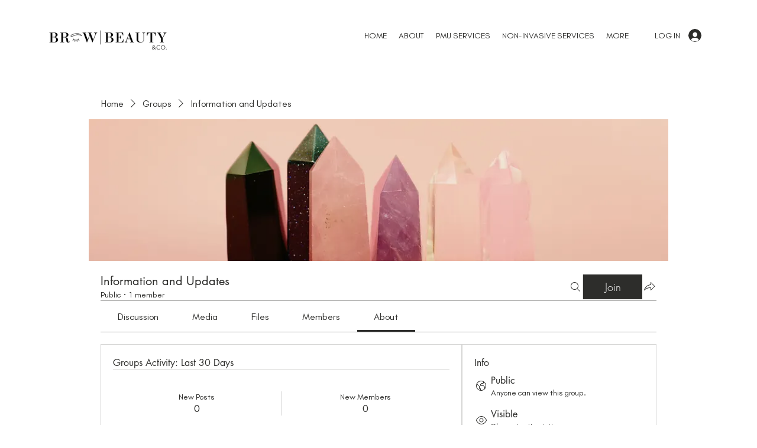

--- FILE ---
content_type: application/javascript
request_url: https://static.parastorage.com/services/social-groups-ooi/5.774.0/client-viewer/AboutPage.chunk.min.js
body_size: 7133
content:
(("undefined"!=typeof self?self:this).webpackJsonp__wix_social_groups_ooi=("undefined"!=typeof self?self:this).webpackJsonp__wix_social_groups_ooi||[]).push([[1855],{66726:(e,t,s)=>{var o={"./messages_ar.json":[22141,7621],"./messages_bg.json":[41489,4113],"./messages_ca.json":[35402,3830],"./messages_cs.json":[93608,1656],"./messages_da.json":[38061,7841],"./messages_de.json":[74713,9965],"./messages_el.json":[55395,7351],"./messages_en.json":[5245,7401],"./messages_es.json":[60566,7022],"./messages_fi.json":[39639,3555],"./messages_fr.json":[90318,5366],"./messages_he.json":[29573,7169],"./messages_hi.json":[52857,9429],"./messages_hr.json":[33524,5052],"./messages_hu.json":[79381,5233],"./messages_id.json":[93575,2259],"./messages_it.json":[81527,3843],"./messages_ja.json":[9267,9959],"./messages_ko.json":[91316,8756],"./messages_lt.json":[98678,6514],"./messages_lv.json":[64324,2916],"./messages_ms.json":[86206,1382],"./messages_nl.json":[26048,7140],"./messages_no.json":[87805,7733],"./messages_pl.json":[62138,2622],"./messages_pt.json":[63154,838],"./messages_ro.json":[88329,9273],"./messages_ru.json":[54519,4883],"./messages_sk.json":[88688,7584],"./messages_sl.json":[90969,8477],"./messages_sv.json":[66023,199],"./messages_th.json":[45962,5062],"./messages_tl.json":[48422,6498],"./messages_tr.json":[28720,5296],"./messages_uk.json":[21662,7606],"./messages_vi.json":[57063,1843],"./messages_zh.json":[74040,2732]};function n(e){if(!s.o(o,e))return Promise.resolve().then(()=>{var t=new Error("Cannot find module '"+e+"'");throw t.code="MODULE_NOT_FOUND",t});var t=o[e],n=t[0];return s.e(t[1]).then(()=>s.t(n,17))}n.keys=()=>Object.keys(o),n.id=66726,e.exports=n},42348:(e,t,s)=>{"use strict";s.d(t,{A:()=>r});var o=s(60751);const n=({size:e,...t})=>o.createElement("svg",{viewBox:"0 0 24 24",fill:"currentColor",width:e||"24",height:e||"24",...t},o.createElement("path",{fillRule:"evenodd",d:"M5.5,5 C5.224,5 5,5.225 5,5.5 L5,15.5 C5,15.775 5.224,16 5.5,16 L8.5,16 C8.776,16 9,16.224 9,16.5 L9,19.928 L13.163,16.131 C13.255,16.047 13.375,16 13.5,16 L18.5,16 C18.776,16 19,15.775 19,15.5 L19,5.5 C19,5.225 18.776,5 18.5,5 L5.5,5 Z M8.947,21.002 C8.818,21.002 8.687,20.975 8.562,20.92 C8.215,20.767 8,20.436 8,20.057 L8,17 L5.5,17 C4.673,17 4,16.327 4,15.5 L4,5.5 C4,4.673 4.673,4 5.5,4 L18.5,4 C19.327,4 20,4.673 20,5.5 L20,15.5 C20,16.327 19.327,17 18.5,17 L13.694,17 L9.578,20.754 L9.578,20.755 C9.399,20.917 9.175,21.002 8.947,21.002 L8.947,21.002 Z"}));n.displayName="Comment";var r=n},43917:(e,t,s)=>{"use strict";s.d(t,{w:()=>c});var o=s(81414),n=s.n(o),r=s(60751),a=s.n(r),i=s(21619),l=s(28524);const c=e=>a().createElement(l.p,n()({},e,{style:{minHeight:"248px"},variant:"section",title:a().createElement(i.y,null)}));c.displayName="RceEditorFallback"},24330:(e,t,s)=>{"use strict";s.r(t),s.d(t,{RicosViewer:()=>$});var o=s(81414),n=s.n(o),r=s(60751),a=s.n(r),i=s(16252),l=s(55530),c=s.n(l),u=s(78790),d=s(3563),p=s(50868),m=s(52605),g=(s(73747),s(22943)),v=s(40994),b=s(87503),E=s(34942),x=s(35993),y=s(66007),f=s(60983),h=s(16397),C=s(23036),w=s(39922),N=s(10917),S=s(92217),P=s(43134),I=s(27496),T=s(31543),L=s(44920),_=s(72828),z=s(69569),k=s(84053),A=s(61399),j=s(77598),F=s(64763),M=s(13954),W=s(85548),O=s(21879),B=s(81297),R=s(32673),G=s(71602),U=s(87266),D=(s(47315),s(50704),s(92444)),V=s(4129);var Z,Q=s(73179);const q={parentClass:Q.A.viewer,customStyles:{h1:{fontStyle:"var(--postsTextFont-style)",fontWeight:"var(--postsTextFont-weight)",textDecoration:"var(--postsTextFont-text-decoration)",fontSize:"calc(2 * var(--postsTextFont-size))"},h2:{fontStyle:"var(--postsTextFont-style)",fontWeight:"var(--postsTextFont-weight)",textDecoration:"var(--postsTextFont-text-decoration)",fontSize:"calc(1.5 * var(--postsTextFont-size))"},h3:{fontStyle:"var(--postsTextFont-style)",fontWeight:"var(--postsTextFont-weight)",textDecoration:"var(--postsTextFont-text-decoration)",fontSize:"calc(1.17 * var(--postsTextFont-size))"},h4:{fontStyle:"var(--postsTextFont-style)",fontWeight:"var(--postsTextFont-weight)",textDecoration:"var(--postsTextFont-text-decoration)",fontSize:"calc(1 * var(--postsTextFont-size))"},h5:{fontStyle:"var(--postsTextFont-style)",fontWeight:"var(--postsTextFont-weight)",textDecoration:"var(--postsTextFont-text-decoration)",fontSize:"calc(0.83 * var(--postsTextFont-size))"},h6:{fontStyle:"var(--postsTextFont-style)",fontWeight:"var(--postsTextFont-weight)",textDecoration:"var(--postsTextFont-text-decoration)",fontSize:"calc(0.67 * var(--postsTextFont-size))"},p:{fontStyle:"var(--postsTextFont-style)",fontWeight:"var(--postsTextFont-weight)",textDecoration:"var(--postsTextFont-text-decoration)",fontSize:"var(--postsTextFont-size)"},quote:{fontStyle:"var(--postsTextFont-style)",fontWeight:"var(--postsTextFont-weight)",textDecoration:"var(--postsTextFont-text-decoration)",fontSize:"var(--postsTextFont-size)"},link:{fontStyle:"var(--postsTextFont-style)",fontWeight:"var(--postsTextFont-weight)",textDecoration:"var(--postsTextFont-text-decoration)",fontSize:"var(--postsTextFont-size)"},hashtag:{fontStyle:"var(--postsTextFont-style)",fontWeight:"var(--postsTextFont-weight)",textDecoration:"var(--postsTextFont-text-decoration)",fontSize:"var(--postsTextFont-size)"},editor:{minHeight:"270px"}},typography:{fontFamily:"var(--postsTextFont-family)"},settingsStyles:{modals:{}}},K={...q,palette:{...null==q?void 0:q.palette,type:"rgb",textColor:"var(--postsTextColor)",bgColor:"var(--paperBackgroundColor)",actionColor:"var(--wix-color-8)",disabledColor:"var(--wix-color-3)"},settingsStyles:{...null==q?void 0:q.settingsStyles,icons:{...null==q||null==(Z=q.settingsStyles)?void 0:Z.icons,color:"var(--postsTextColor)"}},paletteConfig:{...null==q?void 0:q.paletteConfig,settingsActionColor:"var(--wix-color-8)"}},$=e=>{const{groupId:t,usage:s,className:o,postId:l,contentId:Z,containerId:$,wired:H=!0,...J}=e,X=(0,g.bl)(),{t:Y}=(0,v.B)(),{experiments:ee}=(0,b.W)(),{language:te,isMobile:se}=(0,E.v)(),oe=function(e){const t=(0,V.U)(e),s=(0,D.BV)(e);return(0,r.useMemo)(()=>[(0,C.t)(),(0,w.V)(),(0,N.j)(),(0,M.m)(),(0,S.v)(s),(0,P.k)(),(0,I.u)(),(0,T.j)(),(0,L.L)(),(0,_.R)(),(0,W.Q)(),(0,W.L)(),(0,z.w)(),(0,k.N)({...t,voteRole:"SITE_MEMBERS",showVoteRoleSetting:!1}),(0,A.I)(),(0,j.j)(),(0,F.w)(),(0,O.I3)({SpoilerViewerWrapper:B.A,initSpoilersContentState:R.q}),(0,G.P)(),(0,U.u)()],[e])}(t),ne=(0,u.d4)(x.xr),[re,ae]=a().useState(e.truncate),ie=a().useMemo(()=>{if(!e.content)return{content:e.content,isTruncated:!1};const t=(0,d.a)(e.content,{wordCount:150,maxPlugins:2,nodeCount:6});return{content:t,isTruncated:!(0,i.isEqual)(t,e.content)}},[e.content]),le=re?ie.content:e.content;return le?a().createElement("div",{"data-hook":e["data-hook"],className:c()(Q.A.viewer,o,{[Q.A.mobile]:se,[Q.A.wired]:H})},a().createElement(p.P,n()({},J,{theme:H?K:q,content:le,instance:ne,plugins:oe,locale:te,wixExperiments:ee,linkSettings:{anchorTarget:"_blank",rel:{nofollow:!0,ugc:!0}},biSettings:{usage:s,postId:l,contentId:Z,containerId:$,consumer:"Groups",platform:"Livesite",defaultParams:(0,m.X)({biLogger:X})}})),a().createElement(f.w,{if:e.truncate&&ie.isTruncated},a().createElement(y.a,{marginTop:"SP2"},a().createElement(h.Q,{wired:!0,variant:"link",onClick:function(){ae(e=>!e)}},Y(re?"groups-web.discussion.feed.see-more":"groups-web.discussion.feed.see-less"))))):null};$.displayName="RicosViewer"},92444:(e,t,s)=>{"use strict";s.d(t,{BV:()=>m});var o=s(78790),n=s(11645),r=s(2298),a=s(49497),i=s(22700),l=s(40672),c=s(35993),u=s(21016);const d="everyone",p="Everyone";function m(e,t){const s=(0,n.r)(),{members$:m}=(0,i.a)(),g=(0,o.d4)((0,c.T4)(e)),v=(0,l.x)();return{getMentions:async function(s){const{data:o}=await v.request((0,a.dI)({groupId:e,query:{paging:{limit:20},sort:[{fieldName:"profile.nickname",order:r.xB.ASC}],filter:{"profile.nickname":{$contains:s}}}})),n=o.members.map(e=>({id:e.memberId,name:e.name,slug:e.name,avatar:e.imageUrl}));p.toLowerCase().includes(s.toLowerCase())&&n.unshift({type:"GROUP",id:t?e:d,name:p,slug:p});return n},onMentionClick:function(e){e.id===d||"GROUP"===e.type?s.go("group.members",{slug:g}):null==m.navigateToMember||m.navigateToMember({memberId:e.id})},visibleItemsBeforeOverflow:20,zIndex:String(u.A.zIndex_POPOVER)}}},4129:(e,t,s)=>{"use strict";s.d(t,{U:()=>a});var o=s(78790),n=s(35993),r=s(22700);function a(e){const{application$:t}=(0,r.a)(),s=(0,o.d4)((0,n.rx)(e));return{onBeforeVote:()=>s?Promise.resolve():(t.showDialog({dialog:"joinGroup",params:{groupId:e}}),Promise.reject())}}},3891:(e,t,s)=>{"use strict";s.d(t,{u:()=>r});var o=s(92268);const n=(0,o.Ay)({resolved:{},chunkName:()=>"RicosViewer",isReady(e){const t=this.resolve(e);return!0===this.resolved[t]&&!!s.m[t]},importAsync:()=>Promise.resolve().then(s.bind(s,24330)),requireAsync(e){const t=this.resolve(e);return this.resolved[t]=!1,this.importAsync(e).then(e=>(this.resolved[t]=!0,e))},requireSync(e){const t=this.resolve(e);return s(t)},resolve(){return 24330}},{resolveComponent:e=>e.RicosViewer}),r=(0,o.Ay)({resolved:{},chunkName:()=>"RicosEditor",isReady(e){const t=this.resolve(e);return!0===this.resolved[t]&&!!s.m[t]},importAsync:()=>Promise.all([s.e(6279),s.e(4755),s.e(5335),s.e(9599),s.e(1127),s.e(2041),s.e(2518),s.e(6414),s.e(8978),s.e(3557),s.e(2219),s.e(7683),s.e(9633),s.e(5288),s.e(8915),s.e(6356),s.e(2409),s.e(94)]).then(s.bind(s,97983)),requireAsync(e){const t=this.resolve(e);return this.resolved[t]=!1,this.importAsync(e).then(e=>(this.resolved[t]=!0,e))},requireSync(e){const t=this.resolve(e);return s(t)},resolve(){return 97983}},{resolveComponent:e=>e.RicosEditor})},58929:(e,t,s)=>{"use strict";s.d(t,{HQ:()=>c,lK:()=>v,xl:()=>g});var o=s(60751),n=s(87606),r=s(91891),a=s(43629),i=s(74029),l=s(74357);function c(e){return e?{text:(0,n.q4)(e).join(" "),images:u(e),videos:p(e),galleries:d(e),gifs:(0,n.MP)(e,"GIF")}:{text:void 0,gifs:[],images:[],videos:[],galleries:[]}}function u(e){return(0,n.MP)(e,"IMAGE").map(e=>({...e,image:m(e.image)}))}function d(e){return(0,n.MP)(e,"GALLERY").map(e=>({...e,items:e.items.map(e=>({...e,image:e.image?{...e.image,media:m(e.image.media)}:void 0,video:e.video?{...e.video,media:m(e.video.media),thumbnail:m(e.video.thumbnail)}:void 0}))}))}function p(e){return(0,n.MP)(e,"VIDEO").map(e=>({...e,thumbnail:m(e.thumbnail),video:m(e.video)}))}function m(e){var t,s;if(!e)return;const o=(null==(t=e.src)?void 0:t.id)||(null==(s=e.src)?void 0:s.url),n=void 0!==e.duration;return o?{...e,src:{...e.src,url:(0,r.L)(o,n?"video":"image")}}:e}function g(e){return(0,o.useMemo)(()=>{const t=function(e){if(null!=e&&"string"==typeof e)try{return JSON.parse(e)}catch(e){return}}(e)||e;return"string"==typeof t?(0,a.u)(t):t?(0,i.Q)(t):void 0},[e])}function v(e,t){if(e)return"RICH_CONTENT"===t?JSON.stringify((0,i.Q)(e)):JSON.stringify((0,l.d9)(e))}},36508:(e,t,s)=>{"use strict";s.r(t),s.d(t,{AboutPage:()=>Ne});var o=s(60751),n=s.n(o),r=s(78790),a=s(34942),i=s(66774),l=s(35993),c=s(93317),u=s(10854);const d={[u.Type.EVENTS]:"groups-web.restriction.events.label",[u.Type.ADMIN_APPROVAL]:"groups-web.restriction.admin.label",[u.Type.PAID_PLANS]:"groups-web.restriction.plans.label",[u.Type.UNKNOWN]:"groups-web.restriction.unknown.label"},p={[u.PrivacyStatus.PUBLIC]:{title:"groups-web.types.public.name",subtitle:"groups-web.types.public.description"},[u.PrivacyStatus.PRIVATE]:{title:"groups-web.types.private.name",subtitle:"groups-web.types.private.description"},[u.PrivacyStatus.SECRET]:{title:"groups-web.types.private.name",subtitle:"groups-web.visibility.hidden.description"},[u.PrivacyStatus.UNKNOWN]:{title:"UNKNOWN",subtitle:"UNKNOWN"}},m={[u.PrivacyStatus.PUBLIC]:{title:"groups-web.visibility.visible",subtitle:"groups-web.visibility.visible.label"},[u.PrivacyStatus.PRIVATE]:{title:"groups-web.visibility.visible",subtitle:"groups-web.visibility.visible.label"},[u.PrivacyStatus.SECRET]:{title:"groups-web.visibility.hidden",subtitle:"groups-web.visibility.hidden.label"},[u.PrivacyStatus.UNKNOWN]:{title:"UNKNOWN",subtitle:"UNKNOWN"}};var g=s(81414),v=s.n(g),b=s(55530),E=s.n(b),x=s(40994);const y=({size:e,...t})=>o.createElement("svg",{viewBox:"0 0 24 24",fill:"currentColor",width:e||"24",height:e||"24",...t},o.createElement("path",{fillRule:"evenodd",d:"M11.5,4 C16.187,4 20,7.813 20,12.5 C20,17.187 16.187,21 11.5,21 C6.813,21 3,17.187 3,12.5 C3,7.813 6.813,4 11.5,4 Z M11.5,5 C7.364,5 4,8.364 4,12.5 C4,16.636 7.364,20 11.5,20 C15.636,20 19,16.636 19,12.5 C19,8.364 15.636,5 11.5,5 Z M12,8 L12,12 L16,12 L16,13 L11,13 L11,8 L12,8 Z"}));y.displayName="Clock";var f=y,h=s(31704),C=s(60010),w=s(3149),N=s(95376),S=s(41586),P=s(60056),I=s(86181),T=s(30053),L=s(94807),_=s(51776),z=s(47945),k=s(430),A=s(73267),j=s(94505);function F(e){const{group:t,...s}=e;switch(t.privacyStatus){case u.PrivacyStatus.PUBLIC:case u.PrivacyStatus.PRIVATE:return n().createElement(A.A,s);case u.PrivacyStatus.SECRET:return n().createElement(j.A,s);case u.PrivacyStatus.UNKNOWN:default:return null}}F.displayName="GroupVisibilityIcon";var M=s(77898);const W="groupInfo-createdBy",O="group-activity-info-card",B={root:"k1zKip",title:"j_fxoE",subtitle:"LUyXyw",icon:"AJMeaI"};function R(e){const{groupId:t,className:s,...o}=e,{t:a}=(0,x.B)(),i=(0,_.Zk)(),c=(0,r.d4)((0,l.eS)(t)),u=(0,r.d4)((0,l.s_)(t)),g=(0,r.d4)((0,l.x$)(c.createdBy)),b=i(c.createdDate),y=m[c.privacyStatus],A=p[c.privacyStatus],j=u?d[u]:void 0;return n().createElement(h.Z,v()({className:E()(s,B.root)},o),n().createElement(I.a,{wired:!0,title:a("groups-web.group-info")}),n().createElement(T.W,null,n().createElement(C.B,{disablePadding:!0},n().createElement(w.c,{disableGutters:!0},n().createElement(N.L,{className:B.icon},n().createElement(z.x,{group:c})),n().createElement(S.Z,{title:n().createElement(k.E,{group:c}),subtitle:a(j||A.subtitle),titleProps:{className:B.title},subtitleProps:{noWrap:!1,secondary:!1,className:B.subtitle}})),n().createElement(w.c,{disableGutters:!0},n().createElement(N.L,{className:B.icon},n().createElement(F,{group:c})),n().createElement(S.Z,{title:a(y.title),subtitle:a(y.subtitle),titleProps:{className:B.title},subtitleProps:{noWrap:!1,secondary:!1,className:B.subtitle}})),n().createElement(w.c,{disableGutters:!0},n().createElement(N.L,{className:B.icon},n().createElement(f,null)),n().createElement(S.Z,{title:b,subtitle:a("groups-web.created"),titleProps:{className:B.title,suppressHydrationWarning:!0},subtitleProps:{noWrap:!1,secondary:!1,className:B.subtitle}})),n().createElement(w.c,{disableGutters:!0,"data-hook":W},n().createElement(P.$,null,n().createElement(M.y,{profile:g,tabIndex:-1},n().createElement(L.e,{size:"small",lettersLimit:2,name:null==g?void 0:g.name,src:null==g?void 0:g.imageUrl}))),n().createElement(S.Z,{title:n().createElement(M.y,{wired:!0,profile:g}),subtitle:a("groups-web.createdBy"),subtitleProps:{noWrap:!1,secondary:!1,className:B.subtitle}})))))}R.displayName="GroupInfoCard";var G=s(66007),U=s(98002),D=s(33071),V=s(75155),Z=s(53498);const Q={root:"pMZR6i",title:"oXAPES",description:"WTszbg"};function q(e){const{groupId:t,className:s,...o}=e,{t:i}=(0,x.B)(),{isMobile:c}=(0,a.v)(),u=(0,r.d4)((0,l.r)(t));return null!=u&&u.length?n().createElement(h.Z,v()({className:E()(Q.root,s)},o),n().createElement(I.a,{wired:!0,title:i("groups-web.about.rules.title")}),n().createElement(U.L,{if:c},n().createElement(D.c,{inset:!0})),n().createElement(T.W,null,n().createElement(Z.B,{gap:"SP5",direction:"vertical"},u.map((e,t)=>n().createElement(G.a,{direction:"vertical",gap:"SP0",key:t},n().createElement(V.o,{as:"h3",className:Q.title},e.title),n().createElement(V.o,{className:Q.description},e.description)))))):null}q.displayName="GroupRulesCard";var K=s(42348);const $=({size:e,...t})=>o.createElement("svg",{viewBox:"0 0 24 24",fill:"currentColor",width:e||"24",height:e||"24",...t},o.createElement("path",{fillRule:"evenodd",d:"M19.0000483,15.75 C19.0000483,15.886 18.885,16 18.75,16 L16.203,16 C15.761,15.468 15.079,14.947 14.007,14.598 L12.351,14.053 C12.191,14.001 12.076,13.867 12.077,13.734 C12.079,13.587 12.138,13.45 12.246,13.352 C12.891,12.76 13.675,11.694 13.749,10 C13.861,8.452 13.522,7.242 12.742,6.403 C12.522,6.167 12.284,5.987 12.042,5.838 C12.678,5.035 13.692,5 13.874,5 C13.978,5 14.903,5.02 15.541,5.705 C16.038,6.239 16.25,7.06 16.171,8.157 C16.12,9.329 15.595,10.05 15.164,10.448 C14.93,10.663 14.776,10.955 14.729,11.271 C14.646,11.841 15.04,12.456 15.607,12.643 L17.04,13.116 C19.004,13.758 19.001,15.176 19.0000483,15.251 L19.0000483,15.75 Z M16.0000554,18.75 C16.0000554,18.886 15.885,19 15.75,19 L4.25,19 C4.115,19 3.99994456,18.886 3.99994456,18.75 L3.99994456,18.048 C3.999,17.977 3.989,16.303 6.302,15.549 L7.951,15.007 C8.6,14.794 9.002,14.167 8.907,13.515 C8.856,13.171 8.687,12.852 8.431,12.615 C7.925,12.15 7.309,11.31 7.249,9.928 C7.157,8.669 7.407,7.712 7.991,7.085 C8.744,6.274 9.84,6.251 10.037,6.251 C10.16,6.251 11.256,6.274 12.009,7.085 C12.593,7.712 12.843,8.669 12.75,9.942 C12.691,11.31 12.075,12.15 11.569,12.615 C11.26,12.899 11.081,13.304 11.077,13.727 C11.073,14.292 11.469,14.817 12.04,15.004 L13.698,15.549 C16.011,16.303 16.001,17.977 16.0000554,18.063 L16.0000554,18.75 Z M17.35,12.165 L15.919,11.693 C15.805,11.655 15.707,11.5 15.719,11.417 C15.732,11.327 15.775,11.244 15.841,11.183 C16.411,10.657 17.104,9.714 17.169,8.215 C17.269,6.844 16.967,5.77 16.273,5.023 C15.366,4.05 14.116,4 13.81,4 C13.51,4 11.999,4.077 11.109,5.419 C10.581,5.266 10.137,5.251 9.963,5.251 C9.69,5.251 8.279,5.307 7.258,6.403 C6.478,7.242 6.139,8.452 6.25,9.985 C6.325,11.694 7.109,12.76 7.753,13.352 C7.843,13.434 7.9,13.541 7.917,13.66 C7.941,13.826 7.822,13.997 7.64,14.057 L5.993,14.598 C2.936,15.595 2.997,17.982 3,18.063 L3,18.75 C3,19.439 3.561,20 4.25,20 L15.75,20 C16.439,20 17,19.439 17,18.75 L16.999,18.084 C17.001,18.041 17.01,17.585 16.791,17 L18.75,17 C19.439,17 20,16.439 20,15.75 L20,15.271 C20.003,15.181 20.057,13.05 17.35,12.165 L17.35,12.165 Z"}));$.displayName="Group";var H=$,J=s(60983),X=s(95245);const Y={root:"q1Une0",counter:"XqtUu9",label:"tynUql"};function ee(e){const{groupId:t,...s}=e,{isMobile:o}=(0,a.v)(),{t:i}=(0,x.B)(),c=(0,r.d4)((0,l.A6)(t)),{label:u}=(0,r.d4)((0,l.lT)(t)),d=(0,r.d4)((0,l.UQ)(t)),p=(0,r.d4)((0,l.PB)(t)),m=d.activity.loading;if(!c)return null;const g=i("groups-web.activity")+": "+i("groups-web.lastNDays",{N:30}),b=i("groups-web.activity.posts_icu",{count:(null==p?void 0:p.totalPosts)??0}),E=i("groups-web.activity.members",{membersLabel:i(u,{count:null==p?void 0:p.newMembers})});return n().createElement(h.Z,v()({className:Y.root},s),n().createElement(I.a,{wired:!0,title:g}),n().createElement(U.L,{if:o},n().createElement(D.c,{inset:!0})),n().createElement(J.w,{if:o},n().createElement(T.W,null,n().createElement(C.B,{disablePadding:!0},n().createElement(w.c,{disableGutters:!0,"data-hook":O},n().createElement(N.L,null,n().createElement(K.A,null)),n().createElement(S.Z,{title:m?n().createElement(X.E,{width:"50px"}):`${(null==p?void 0:p.totalPosts)||0}`,subtitle:b,titleProps:{className:Y.counter},subtitleProps:{className:Y.label,secondary:!1}})),n().createElement(w.c,{disableGutters:!0,"data-hook":O},n().createElement(N.L,null,n().createElement(H,null)),n().createElement(S.Z,{title:m?n().createElement(X.E,{width:"50px"}):`${(null==p?void 0:p.newMembers)||0}`,subtitle:E,titleProps:{className:Y.counter},subtitleProps:{className:Y.label,secondary:!1}}))))),n().createElement(U.L,{if:o},n().createElement(T.W,null,n().createElement(G.a,{padding:"SP9 0"},n().createElement(G.a,{width:"100%",direction:"vertical",align:"center","data-hook":O},n().createElement(V.o,{variant:"p2-16",className:Y.label},b),n().createElement(V.o,{variant:"p2-16",className:Y.counter},m?n().createElement(X.E,{width:"50px"}):(null==p?void 0:p.totalPosts)||0)),n().createElement(D.c,{orientation:"vertical"}),n().createElement(G.a,{width:"100%",direction:"vertical",align:"center","data-hook":O},n().createElement(V.o,{variant:"p2-16",className:Y.label},E),n().createElement(V.o,{variant:"p2-16",className:Y.counter},m?n().createElement(X.E,{width:"50px"}):(null==p?void 0:p.newMembers)||0))))))}ee.displayName="GroupActivityCard";var te=s(74625),se=s(22943),oe=s(87503),ne=s(64084),re=s(58929),ae=s(13745),ie=s(23972),le=s(32096),ce=s(16397),ue=s(22700),de=s(24330),pe=s(61136);function me(e){const{groupId:t}=e,s=(0,r.d4)((0,l.eS)(t)),o=(0,re.xl)(s.description);return n().createElement(T.W,null,n().createElement(de.RicosViewer,{"data-hook":"group-description-viewer-ricos",groupId:t,postId:t,containerId:pe.vZ,usage:"About",contentId:"about_group",content:o}))}me.displayName="GroupDescriptionViewer";var ge=s(3891),ve=s(43917),be=s(84755),Ee=s(98006),xe=s(86685),ye=s(35254),fe=s(80153),he=s(27571);function Ce(e){const{groupId:t,isOpen:s,onClose:i,onSubmit:c}=e,{t:u}=(0,x.B)(),{isMobile:d}=(0,a.v)(),p=n().useContext(ne.mU),m=(0,r.d4)((0,l.eS)(t)),g=(0,r.d4)((0,l.QO)(t)),[v,b]=(0,o.useState)(!1),[E,y]=(0,o.useState)(!1),f=(0,o.useRef)(null),h=(0,re.xl)(m.description),C=v||g;return d?n().createElement(ye.f,{isOpen:s,hideCloseButton:!0,focusTrap:!1,onClose:i,resize:"native",scalable:!1},n().createElement(fe.o,null,n().createElement(ce.Q,{onClick:i,variant:"secondary","data-hook":"group-description-editor-cancel"},u("groups-web.cancel")),n().createElement(ce.Q,{loading:C,onClick:S,disabled:!E||C,"data-hook":"group-description-editor-submit"},u("groups-web.save"))),n().createElement(he.C,{scrollable:!1,disableSideGutters:!0},n().createElement(ge.u,{ref:f,usage:"About",postId:t,containerId:pe.vZ,contentId:"about_group",content:h,groupId:t,onChange:w,onBusyChange:N,fallback:n().createElement(ve.w,{bw:!0}),loadingPlaceholder:n().createElement(ve.w,{bw:!0})}))):n().createElement(n().Fragment,null,n().createElement(T.W,{disableSideGutters:!0},n().createElement(ge.u,{"data-hook":"group-description-editor-ricos",wired:!0,ref:f,usage:"About",postId:t,containerId:pe.vZ,contentId:"about_group",content:h,groupId:t,onChange:w,onBusyChange:N,fallback:n().createElement(ve.w,{wired:!0}),loadingPlaceholder:n().createElement(ve.w,{wired:!0}),autofocus:"end"})),n().createElement(be.w,{align:"right"},n().createElement(xe.e,null,n().createElement(Ee.$,{"data-hook":"group-description-editor-cancel",outlined:!0,onClick:i},u("groups-web.cancel")),n().createElement(Ee.$,{"data-hook":"group-description-editor-submit",loading:C,onClick:S,disabled:C||!E},u("groups-web.save")))));function w(){var e;const t=null==(e=f.current)?void 0:e.getContentTraits();y(!(null!=t&&t.isEmpty))}function N(e){b(e)}async function S(){b(!0);const e=await p.publish();c(e),b(!1)}}function we(e){const{groupId:t,...s}=e,c=(0,se.bl)(),{t:u}=(0,x.B)(),{group$:d}=(0,ue.a)(),{isMobile:p}=(0,a.v)(),{params:m}=(0,i.p)(),{experiments:g}=(0,oe.W)(),v=(0,r.d4)((0,l.oO)(t)),b=(0,r.d4)((0,l.QO)(t)),[E,y]=(0,o.useState)(m.openEditor);return(0,_.Cm)(()=>{b||y(!1)},[b]),n().createElement(ne.gN,null,n().createElement(h.Z,s,n().createElement(I.a,{wired:!0,title:u("groups-web.about"),action:v&&n().createElement(ce.Q,{"data-hook":"group-description-edit-cta",wired:!0,onClick:function(){y(!0),c.report((0,ae.Lb)({groupId:t,origin:"edit_descr_link"}))}},u("groups-web.viewer.about.edit"))}),n().createElement(J.w,{if:p},n().createElement(me,{groupId:t}),n().createElement(Ce,{isOpen:E,groupId:t,onClose:f,onSubmit:C})),n().createElement(U.L,{if:p},n().createElement(te.A,null,n().createElement(le.z,{key:E?"editor":"viewer"},E?n().createElement(Ce,{groupId:t,onClose:f,onSubmit:C}):n().createElement(me,{groupId:t}))))));function f(){y(!1)}function C(e){var s;d.updateGroupInfo(t,{description:(0,re.lK)(e,g.get("specs.groups.GroupDescriptionContentType"))}),c.report((0,ie.Nfp)({groupId:t,length:null==(s=(0,re.HQ)(e).text)?void 0:s.length,origin:m.origin||"about_section"}))}}function Ne(e){const{isMobile:t}=(0,a.v)(),{params:s}=(0,i.p)(),o=(0,r.d4)((0,l.z)(s.slug));return t?n().createElement(c.P,e,n().createElement(c.V,null,n().createElement(R,{groupId:o,sideBorders:!1}),n().createElement(we,{groupId:o,sideBorders:!1}),n().createElement(ee,{groupId:o,sideBorders:!1}),n().createElement(q,{groupId:o,sideBorders:!1}))):n().createElement(c.P,e,n().createElement(c.V,null,n().createElement(ee,{groupId:o}),n().createElement(we,{groupId:o,"data-hook":"group-description-card"}),n().createElement(q,{groupId:o})),n().createElement(c.V,null,n().createElement(R,{groupId:o})))}Ce.displayName="GroupDescriptionEditor",we.displayName="GroupDescriptionCard",Ne.displayName="AboutPage"},93317:(e,t,s)=>{"use strict";s.d(t,{V:()=>d,P:()=>m});var o=s(81414),n=s.n(o),r=s(60751),a=s.n(r),i=s(55530),l=s.n(i),c=s(66007);const u={root:"NOfjpp",multiple:"AAiaHT",column:"NXZfSm",primary:"pA3W1n",secondary:"pBJkcV",responsive:"WWylcT"};function d(e){const{className:t,...s}=e;return a().createElement(c.a,n()({direction:"vertical",className:l()(u.column,t)},s))}d.displayName="Column";var p=s(34942);function m(e){const{isCssPerBreakpoint:t}=(0,p.v)(),{children:s,className:o,responsive:r,...i}=e,d=a().Children.count(s)>1,m=d?a().Children.map(s,(e,t)=>a().cloneElement(e,{...e.props,className:l()(e.props.className,0===t?u.primary:u.secondary)})):s;return a().createElement(c.a,n()({direction:d?"horizontal":"vertical",className:l()(u.root,o,{[u.multiple]:d,[u.responsive]:t&&r})},i),m)}m.displayName="Layout"},61538:(e,t,s)=>{"use strict";s.d(t,{o:()=>l});var o=s(81414),n=s.n(o),r=s(60751),a=s.n(r),i=s(66007);function l(e){return a().createElement(i.a,n()({padding:"SP0 SP5",direction:"horizontal",align:"space-between"},e))}l.displayName="wui/DialogMobileHeader"},80153:(e,t,s)=>{"use strict";s.d(t,{o:()=>o.o});var o=s(61538)},73179:(e,t,s)=>{"use strict";s.d(t,{A:()=>o});const o={spacing:"4px",SP0:"0px",sp0:"0px",SP1:"4px",sp1:"4px",SP2:"8px",sp2:"8px",SP3:"12px",sp3:"12px",SP4:"16px",sp4:"16px",SP5:"20px",sp5:"20px",SP6:"24px",sp6:"24px",SP7:"28px",sp7:"28px",SP8:"32px",sp8:"32px",SP9:"36px",sp9:"36px",SP10:"40px",sp10:"40px",root:"tYX_Pl",editor:"U0oQXP",viewer:"RQHGwo",wired:"X4mDhb",mobile:"_wzyK4"}},21016:(e,t,s)=>{"use strict";s.d(t,{A:()=>o});const o={zIndex_PAGE:"1",zIndexPage:"1",zIndex_MODAL:"calc(var(--above-all-z-index) + 0)",zIndexModal:"calc(var(--above-all-z-index) + 0)",zIndex_TOOLTIP:"calc(var(--above-all-z-index) + 2)",zIndexTooltip:"calc(var(--above-all-z-index) + 2)",zIndex_POPOVER:"calc(var(--above-all-z-index) + 2)",zIndexPopover:"calc(var(--above-all-z-index) + 2)",zIndex_TOAST:"calc(var(--above-all-z-index) + 3)",zIndexToast:"calc(var(--above-all-z-index) + 3)"}},49497:(e,t,s)=>{"use strict";t.dI=void 0;const o=s(20352);t.dI=function({groupId:e,...t}){return{data:t,method:"POST",url:`/${o.serverlessBaseURL}/group/${e}/group-members/query`}}},91891:(e,t,s)=>{"use strict";s.d(t,{L:()=>r});var o=s(79531),n=s(33726);const r=(e,t)=>{if((0,o.v)(e))return e;let s,r;"image"===t?(s=n.Q,r="media/"):(s=n.p,r="video/");return s+(e.startsWith(r)?e:r+e)}},79531:(e,t,s)=>{"use strict";s.d(t,{v:()=>o});const o=e=>e.startsWith("http://")||e.startsWith("https://")},33726:(e,t,s)=>{"use strict";s.d(t,{Q:()=>o,p:()=>n});const o="https://static.wixstatic.com/",n="https://video.wixstatic.com/"},87606:(e,t,s)=>{"use strict";s.d(t,{MP:()=>i,q4:()=>a});var o=s(16307),n=(s(87029),s(59202),s(23736)),r=s(92895);const a=e=>(0,r.o)(e.nodes??[]).map(({textData:e})=>e?.text||"").get(),i=(e,t)=>(0,r.o)(e.nodes??[]).map(e=>e[n.fC[t]]).get();o.JI()}}]);
//# sourceMappingURL=AboutPage.chunk.min.js.map